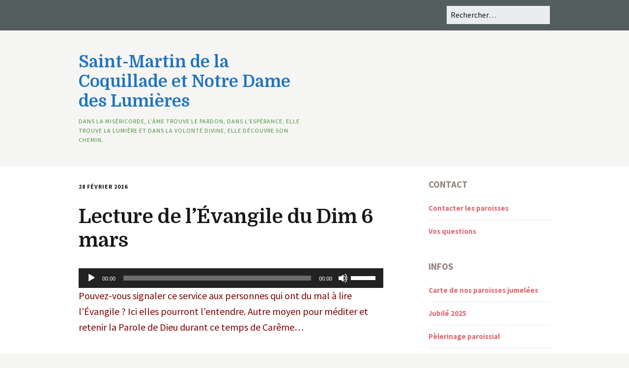

--- FILE ---
content_type: text/html; charset=UTF-8
request_url: https://stmartin-ndlumieres.com/2016/02/lecture-de-levangile-du-dim-6-mars/
body_size: 10209
content:
<!DOCTYPE html>
<!--[if lte IE 9]><html class="no-js IE9 IE" lang="fr-FR"><![endif]-->
<!--[if gt IE 9]><!--><html class="no-js" lang="fr-FR"><!--<![endif]-->
	<head>
				<meta charset="UTF-8" />
	<title>Lecture de l’Évangile du Dim 6 mars &#8211; Saint-Martin de la Coquillade et Notre Dame des Lumières</title>
<meta name='robots' content='max-image-preview:large' />
			<link rel="dns-prefetch" href="//fonts.googleapis.com" />
			<script type="text/javascript">
			/* <![CDATA[ */
			document.documentElement.className = document.documentElement.className.replace(new RegExp('(^|\\s)no-js(\\s|$)'), '$1js$2');
			/* ]]> */
		</script>
	<link rel="alternate" type="application/rss+xml" title="Saint-Martin de la Coquillade et Notre Dame des Lumières &raquo; Flux" href="https://stmartin-ndlumieres.com/feed/" />
<link rel="alternate" type="application/rss+xml" title="Saint-Martin de la Coquillade et Notre Dame des Lumières &raquo; Flux des commentaires" href="https://stmartin-ndlumieres.com/comments/feed/" />
<link rel="alternate" type="application/rss+xml" title="Saint-Martin de la Coquillade et Notre Dame des Lumières &raquo; Lecture de l’Évangile du Dim 6 mars Flux des commentaires" href="https://stmartin-ndlumieres.com/2016/02/lecture-de-levangile-du-dim-6-mars/feed/" />
<script type="text/javascript">
/* <![CDATA[ */
window._wpemojiSettings = {"baseUrl":"https:\/\/s.w.org\/images\/core\/emoji\/15.0.3\/72x72\/","ext":".png","svgUrl":"https:\/\/s.w.org\/images\/core\/emoji\/15.0.3\/svg\/","svgExt":".svg","source":{"concatemoji":"https:\/\/stmartin-ndlumieres.com\/wp-includes\/js\/wp-emoji-release.min.js?ver=6.6.4"}};
/*! This file is auto-generated */
!function(i,n){var o,s,e;function c(e){try{var t={supportTests:e,timestamp:(new Date).valueOf()};sessionStorage.setItem(o,JSON.stringify(t))}catch(e){}}function p(e,t,n){e.clearRect(0,0,e.canvas.width,e.canvas.height),e.fillText(t,0,0);var t=new Uint32Array(e.getImageData(0,0,e.canvas.width,e.canvas.height).data),r=(e.clearRect(0,0,e.canvas.width,e.canvas.height),e.fillText(n,0,0),new Uint32Array(e.getImageData(0,0,e.canvas.width,e.canvas.height).data));return t.every(function(e,t){return e===r[t]})}function u(e,t,n){switch(t){case"flag":return n(e,"\ud83c\udff3\ufe0f\u200d\u26a7\ufe0f","\ud83c\udff3\ufe0f\u200b\u26a7\ufe0f")?!1:!n(e,"\ud83c\uddfa\ud83c\uddf3","\ud83c\uddfa\u200b\ud83c\uddf3")&&!n(e,"\ud83c\udff4\udb40\udc67\udb40\udc62\udb40\udc65\udb40\udc6e\udb40\udc67\udb40\udc7f","\ud83c\udff4\u200b\udb40\udc67\u200b\udb40\udc62\u200b\udb40\udc65\u200b\udb40\udc6e\u200b\udb40\udc67\u200b\udb40\udc7f");case"emoji":return!n(e,"\ud83d\udc26\u200d\u2b1b","\ud83d\udc26\u200b\u2b1b")}return!1}function f(e,t,n){var r="undefined"!=typeof WorkerGlobalScope&&self instanceof WorkerGlobalScope?new OffscreenCanvas(300,150):i.createElement("canvas"),a=r.getContext("2d",{willReadFrequently:!0}),o=(a.textBaseline="top",a.font="600 32px Arial",{});return e.forEach(function(e){o[e]=t(a,e,n)}),o}function t(e){var t=i.createElement("script");t.src=e,t.defer=!0,i.head.appendChild(t)}"undefined"!=typeof Promise&&(o="wpEmojiSettingsSupports",s=["flag","emoji"],n.supports={everything:!0,everythingExceptFlag:!0},e=new Promise(function(e){i.addEventListener("DOMContentLoaded",e,{once:!0})}),new Promise(function(t){var n=function(){try{var e=JSON.parse(sessionStorage.getItem(o));if("object"==typeof e&&"number"==typeof e.timestamp&&(new Date).valueOf()<e.timestamp+604800&&"object"==typeof e.supportTests)return e.supportTests}catch(e){}return null}();if(!n){if("undefined"!=typeof Worker&&"undefined"!=typeof OffscreenCanvas&&"undefined"!=typeof URL&&URL.createObjectURL&&"undefined"!=typeof Blob)try{var e="postMessage("+f.toString()+"("+[JSON.stringify(s),u.toString(),p.toString()].join(",")+"));",r=new Blob([e],{type:"text/javascript"}),a=new Worker(URL.createObjectURL(r),{name:"wpTestEmojiSupports"});return void(a.onmessage=function(e){c(n=e.data),a.terminate(),t(n)})}catch(e){}c(n=f(s,u,p))}t(n)}).then(function(e){for(var t in e)n.supports[t]=e[t],n.supports.everything=n.supports.everything&&n.supports[t],"flag"!==t&&(n.supports.everythingExceptFlag=n.supports.everythingExceptFlag&&n.supports[t]);n.supports.everythingExceptFlag=n.supports.everythingExceptFlag&&!n.supports.flag,n.DOMReady=!1,n.readyCallback=function(){n.DOMReady=!0}}).then(function(){return e}).then(function(){var e;n.supports.everything||(n.readyCallback(),(e=n.source||{}).concatemoji?t(e.concatemoji):e.wpemoji&&e.twemoji&&(t(e.twemoji),t(e.wpemoji)))}))}((window,document),window._wpemojiSettings);
/* ]]> */
</script>
<style id='wp-emoji-styles-inline-css' type='text/css'>

	img.wp-smiley, img.emoji {
		display: inline !important;
		border: none !important;
		box-shadow: none !important;
		height: 1em !important;
		width: 1em !important;
		margin: 0 0.07em !important;
		vertical-align: -0.1em !important;
		background: none !important;
		padding: 0 !important;
	}
</style>
<link rel='stylesheet' id='wp-block-library-css' href='https://stmartin-ndlumieres.com/wp-includes/css/dist/block-library/style.min.css?ver=6.6.4' type='text/css' media='all' />
<style id='classic-theme-styles-inline-css' type='text/css'>
/*! This file is auto-generated */
.wp-block-button__link{color:#fff;background-color:#32373c;border-radius:9999px;box-shadow:none;text-decoration:none;padding:calc(.667em + 2px) calc(1.333em + 2px);font-size:1.125em}.wp-block-file__button{background:#32373c;color:#fff;text-decoration:none}
</style>
<style id='global-styles-inline-css' type='text/css'>
:root{--wp--preset--aspect-ratio--square: 1;--wp--preset--aspect-ratio--4-3: 4/3;--wp--preset--aspect-ratio--3-4: 3/4;--wp--preset--aspect-ratio--3-2: 3/2;--wp--preset--aspect-ratio--2-3: 2/3;--wp--preset--aspect-ratio--16-9: 16/9;--wp--preset--aspect-ratio--9-16: 9/16;--wp--preset--color--black: #000000;--wp--preset--color--cyan-bluish-gray: #abb8c3;--wp--preset--color--white: #ffffff;--wp--preset--color--pale-pink: #f78da7;--wp--preset--color--vivid-red: #cf2e2e;--wp--preset--color--luminous-vivid-orange: #ff6900;--wp--preset--color--luminous-vivid-amber: #fcb900;--wp--preset--color--light-green-cyan: #7bdcb5;--wp--preset--color--vivid-green-cyan: #00d084;--wp--preset--color--pale-cyan-blue: #8ed1fc;--wp--preset--color--vivid-cyan-blue: #0693e3;--wp--preset--color--vivid-purple: #9b51e0;--wp--preset--gradient--vivid-cyan-blue-to-vivid-purple: linear-gradient(135deg,rgba(6,147,227,1) 0%,rgb(155,81,224) 100%);--wp--preset--gradient--light-green-cyan-to-vivid-green-cyan: linear-gradient(135deg,rgb(122,220,180) 0%,rgb(0,208,130) 100%);--wp--preset--gradient--luminous-vivid-amber-to-luminous-vivid-orange: linear-gradient(135deg,rgba(252,185,0,1) 0%,rgba(255,105,0,1) 100%);--wp--preset--gradient--luminous-vivid-orange-to-vivid-red: linear-gradient(135deg,rgba(255,105,0,1) 0%,rgb(207,46,46) 100%);--wp--preset--gradient--very-light-gray-to-cyan-bluish-gray: linear-gradient(135deg,rgb(238,238,238) 0%,rgb(169,184,195) 100%);--wp--preset--gradient--cool-to-warm-spectrum: linear-gradient(135deg,rgb(74,234,220) 0%,rgb(151,120,209) 20%,rgb(207,42,186) 40%,rgb(238,44,130) 60%,rgb(251,105,98) 80%,rgb(254,248,76) 100%);--wp--preset--gradient--blush-light-purple: linear-gradient(135deg,rgb(255,206,236) 0%,rgb(152,150,240) 100%);--wp--preset--gradient--blush-bordeaux: linear-gradient(135deg,rgb(254,205,165) 0%,rgb(254,45,45) 50%,rgb(107,0,62) 100%);--wp--preset--gradient--luminous-dusk: linear-gradient(135deg,rgb(255,203,112) 0%,rgb(199,81,192) 50%,rgb(65,88,208) 100%);--wp--preset--gradient--pale-ocean: linear-gradient(135deg,rgb(255,245,203) 0%,rgb(182,227,212) 50%,rgb(51,167,181) 100%);--wp--preset--gradient--electric-grass: linear-gradient(135deg,rgb(202,248,128) 0%,rgb(113,206,126) 100%);--wp--preset--gradient--midnight: linear-gradient(135deg,rgb(2,3,129) 0%,rgb(40,116,252) 100%);--wp--preset--font-size--small: 13px;--wp--preset--font-size--medium: 20px;--wp--preset--font-size--large: 36px;--wp--preset--font-size--x-large: 42px;--wp--preset--spacing--20: 0.44rem;--wp--preset--spacing--30: 0.67rem;--wp--preset--spacing--40: 1rem;--wp--preset--spacing--50: 1.5rem;--wp--preset--spacing--60: 2.25rem;--wp--preset--spacing--70: 3.38rem;--wp--preset--spacing--80: 5.06rem;--wp--preset--shadow--natural: 6px 6px 9px rgba(0, 0, 0, 0.2);--wp--preset--shadow--deep: 12px 12px 50px rgba(0, 0, 0, 0.4);--wp--preset--shadow--sharp: 6px 6px 0px rgba(0, 0, 0, 0.2);--wp--preset--shadow--outlined: 6px 6px 0px -3px rgba(255, 255, 255, 1), 6px 6px rgba(0, 0, 0, 1);--wp--preset--shadow--crisp: 6px 6px 0px rgba(0, 0, 0, 1);}:where(.is-layout-flex){gap: 0.5em;}:where(.is-layout-grid){gap: 0.5em;}body .is-layout-flex{display: flex;}.is-layout-flex{flex-wrap: wrap;align-items: center;}.is-layout-flex > :is(*, div){margin: 0;}body .is-layout-grid{display: grid;}.is-layout-grid > :is(*, div){margin: 0;}:where(.wp-block-columns.is-layout-flex){gap: 2em;}:where(.wp-block-columns.is-layout-grid){gap: 2em;}:where(.wp-block-post-template.is-layout-flex){gap: 1.25em;}:where(.wp-block-post-template.is-layout-grid){gap: 1.25em;}.has-black-color{color: var(--wp--preset--color--black) !important;}.has-cyan-bluish-gray-color{color: var(--wp--preset--color--cyan-bluish-gray) !important;}.has-white-color{color: var(--wp--preset--color--white) !important;}.has-pale-pink-color{color: var(--wp--preset--color--pale-pink) !important;}.has-vivid-red-color{color: var(--wp--preset--color--vivid-red) !important;}.has-luminous-vivid-orange-color{color: var(--wp--preset--color--luminous-vivid-orange) !important;}.has-luminous-vivid-amber-color{color: var(--wp--preset--color--luminous-vivid-amber) !important;}.has-light-green-cyan-color{color: var(--wp--preset--color--light-green-cyan) !important;}.has-vivid-green-cyan-color{color: var(--wp--preset--color--vivid-green-cyan) !important;}.has-pale-cyan-blue-color{color: var(--wp--preset--color--pale-cyan-blue) !important;}.has-vivid-cyan-blue-color{color: var(--wp--preset--color--vivid-cyan-blue) !important;}.has-vivid-purple-color{color: var(--wp--preset--color--vivid-purple) !important;}.has-black-background-color{background-color: var(--wp--preset--color--black) !important;}.has-cyan-bluish-gray-background-color{background-color: var(--wp--preset--color--cyan-bluish-gray) !important;}.has-white-background-color{background-color: var(--wp--preset--color--white) !important;}.has-pale-pink-background-color{background-color: var(--wp--preset--color--pale-pink) !important;}.has-vivid-red-background-color{background-color: var(--wp--preset--color--vivid-red) !important;}.has-luminous-vivid-orange-background-color{background-color: var(--wp--preset--color--luminous-vivid-orange) !important;}.has-luminous-vivid-amber-background-color{background-color: var(--wp--preset--color--luminous-vivid-amber) !important;}.has-light-green-cyan-background-color{background-color: var(--wp--preset--color--light-green-cyan) !important;}.has-vivid-green-cyan-background-color{background-color: var(--wp--preset--color--vivid-green-cyan) !important;}.has-pale-cyan-blue-background-color{background-color: var(--wp--preset--color--pale-cyan-blue) !important;}.has-vivid-cyan-blue-background-color{background-color: var(--wp--preset--color--vivid-cyan-blue) !important;}.has-vivid-purple-background-color{background-color: var(--wp--preset--color--vivid-purple) !important;}.has-black-border-color{border-color: var(--wp--preset--color--black) !important;}.has-cyan-bluish-gray-border-color{border-color: var(--wp--preset--color--cyan-bluish-gray) !important;}.has-white-border-color{border-color: var(--wp--preset--color--white) !important;}.has-pale-pink-border-color{border-color: var(--wp--preset--color--pale-pink) !important;}.has-vivid-red-border-color{border-color: var(--wp--preset--color--vivid-red) !important;}.has-luminous-vivid-orange-border-color{border-color: var(--wp--preset--color--luminous-vivid-orange) !important;}.has-luminous-vivid-amber-border-color{border-color: var(--wp--preset--color--luminous-vivid-amber) !important;}.has-light-green-cyan-border-color{border-color: var(--wp--preset--color--light-green-cyan) !important;}.has-vivid-green-cyan-border-color{border-color: var(--wp--preset--color--vivid-green-cyan) !important;}.has-pale-cyan-blue-border-color{border-color: var(--wp--preset--color--pale-cyan-blue) !important;}.has-vivid-cyan-blue-border-color{border-color: var(--wp--preset--color--vivid-cyan-blue) !important;}.has-vivid-purple-border-color{border-color: var(--wp--preset--color--vivid-purple) !important;}.has-vivid-cyan-blue-to-vivid-purple-gradient-background{background: var(--wp--preset--gradient--vivid-cyan-blue-to-vivid-purple) !important;}.has-light-green-cyan-to-vivid-green-cyan-gradient-background{background: var(--wp--preset--gradient--light-green-cyan-to-vivid-green-cyan) !important;}.has-luminous-vivid-amber-to-luminous-vivid-orange-gradient-background{background: var(--wp--preset--gradient--luminous-vivid-amber-to-luminous-vivid-orange) !important;}.has-luminous-vivid-orange-to-vivid-red-gradient-background{background: var(--wp--preset--gradient--luminous-vivid-orange-to-vivid-red) !important;}.has-very-light-gray-to-cyan-bluish-gray-gradient-background{background: var(--wp--preset--gradient--very-light-gray-to-cyan-bluish-gray) !important;}.has-cool-to-warm-spectrum-gradient-background{background: var(--wp--preset--gradient--cool-to-warm-spectrum) !important;}.has-blush-light-purple-gradient-background{background: var(--wp--preset--gradient--blush-light-purple) !important;}.has-blush-bordeaux-gradient-background{background: var(--wp--preset--gradient--blush-bordeaux) !important;}.has-luminous-dusk-gradient-background{background: var(--wp--preset--gradient--luminous-dusk) !important;}.has-pale-ocean-gradient-background{background: var(--wp--preset--gradient--pale-ocean) !important;}.has-electric-grass-gradient-background{background: var(--wp--preset--gradient--electric-grass) !important;}.has-midnight-gradient-background{background: var(--wp--preset--gradient--midnight) !important;}.has-small-font-size{font-size: var(--wp--preset--font-size--small) !important;}.has-medium-font-size{font-size: var(--wp--preset--font-size--medium) !important;}.has-large-font-size{font-size: var(--wp--preset--font-size--large) !important;}.has-x-large-font-size{font-size: var(--wp--preset--font-size--x-large) !important;}
:where(.wp-block-post-template.is-layout-flex){gap: 1.25em;}:where(.wp-block-post-template.is-layout-grid){gap: 1.25em;}
:where(.wp-block-columns.is-layout-flex){gap: 2em;}:where(.wp-block-columns.is-layout-grid){gap: 2em;}
:root :where(.wp-block-pullquote){font-size: 1.5em;line-height: 1.6;}
</style>
<link rel='stylesheet' id='make-google-font-css' href='//fonts.googleapis.com/css?family=Source+Sans+Pro%3Aregular%2Citalic%2C700%7CDomine%3Aregular%2C700&#038;ver=1.10.9#038;subset=latin' type='text/css' media='all' />
<link rel='stylesheet' id='font-awesome-css' href='https://stmartin-ndlumieres.com/wp-content/themes/make/css/libs/font-awesome/css/font-awesome.min.css?ver=5.15.2' type='text/css' media='all' />
<link rel='stylesheet' id='make-main-css' href='https://stmartin-ndlumieres.com/wp-content/themes/make/style.css?ver=1.10.9' type='text/css' media='all' />
<link rel='stylesheet' id='make-print-css' href='https://stmartin-ndlumieres.com/wp-content/themes/make/css/print.css?ver=1.10.9' type='text/css' media='print' />
<script type="text/javascript" src="https://stmartin-ndlumieres.com/wp-includes/js/jquery/jquery.min.js?ver=3.7.1" id="jquery-core-js"></script>
<script type="text/javascript" src="https://stmartin-ndlumieres.com/wp-includes/js/jquery/jquery-migrate.min.js?ver=3.4.1" id="jquery-migrate-js"></script>
<link rel="https://api.w.org/" href="https://stmartin-ndlumieres.com/wp-json/" /><link rel="alternate" title="JSON" type="application/json" href="https://stmartin-ndlumieres.com/wp-json/wp/v2/posts/2745" /><link rel="EditURI" type="application/rsd+xml" title="RSD" href="https://stmartin-ndlumieres.com/xmlrpc.php?rsd" />
<meta name="generator" content="WordPress 6.6.4" />
<link rel="canonical" href="https://stmartin-ndlumieres.com/2016/02/lecture-de-levangile-du-dim-6-mars/" />
<link rel='shortlink' href='https://stmartin-ndlumieres.com/?p=2745' />
<link rel="alternate" title="oEmbed (JSON)" type="application/json+oembed" href="https://stmartin-ndlumieres.com/wp-json/oembed/1.0/embed?url=https%3A%2F%2Fstmartin-ndlumieres.com%2F2016%2F02%2Flecture-de-levangile-du-dim-6-mars%2F" />
<link rel="alternate" title="oEmbed (XML)" type="text/xml+oembed" href="https://stmartin-ndlumieres.com/wp-json/oembed/1.0/embed?url=https%3A%2F%2Fstmartin-ndlumieres.com%2F2016%2F02%2Flecture-de-levangile-du-dim-6-mars%2F&#038;format=xml" />
		<meta name="viewport" content="width=device-width, initial-scale=1" />
				<link rel="pingback" href="https://stmartin-ndlumieres.com/xmlrpc.php">
	<style type="text/css" id="custom-background-css">
body.custom-background { background-color: #f5f6f4; background-image: url("https://stmartin-ndlumieres.com/wp-content/uploads/2022/10/cieel.png"); background-position: center center; background-size: auto; background-repeat: repeat; background-attachment: scroll; }
</style>
	
<!-- Begin Make Inline CSS -->
<style type="text/css">
body,.font-body{font-family:"Source Sans Pro","Helvetica Neue",Helvetica,Arial,sans-serif;font-size:20px;font-size:2rem;}#comments{font-size:18px;font-size:1.8rem;}.comment-date{font-size:16px;font-size:1.6rem;}button,.ttfmake-button,input[type="button"],input[type="reset"],input[type="submit"],.site-main .gform_wrapper .gform_footer input.button{font-family:"Source Sans Pro","Helvetica Neue",Helvetica,Arial,sans-serif;font-size:14px;font-size:1.4rem;color:#f9da41;background-color:#555e5e;}h1:not(.site-title),.font-header,.entry-title{font-family:"Domine",Georgia,Times,"Times New Roman",serif;font-size:40px;font-size:4rem;font-weight:bold;}h2{font-family:"Domine",Georgia,Times,"Times New Roman",serif;}h3,.builder-text-content .widget-title{font-family:"Domine",Georgia,Times,"Times New Roman",serif;}h4{font-family:"Domine",Georgia,Times,"Times New Roman",serif;}h5{font-family:"Domine",Georgia,Times,"Times New Roman",serif;}h6{font-family:"Domine",Georgia,Times,"Times New Roman",serif;}.site-title,.site-title a,.font-site-title{font-family:"Domine",Georgia,Times,"Times New Roman",serif;}.site-description,.site-description a,.font-site-tagline{font-family:"Source Sans Pro","Helvetica Neue",Helvetica,Arial,sans-serif;}.site-navigation .menu li a,.font-nav,.site-navigation .menu-toggle{font-family:"Source Sans Pro","Helvetica Neue",Helvetica,Arial,sans-serif;font-size:17px;font-size:1.7rem;font-weight:normal;font-style:normal;text-transform:none;line-height:1.4;letter-spacing:0px;word-spacing:0px;}.site-navigation .menu li.current_page_item > a,.site-navigation .menu .children li.current_page_item > a,.site-navigation .menu li.current-menu-item > a,.site-navigation .menu .sub-menu li.current-menu-item > a{font-weight:bold;}.header-bar,.header-text,.header-bar .search-form input,.header-bar .menu a,.header-navigation .mobile-menu ul.menu li a{font-family:"Source Sans Pro","Helvetica Neue",Helvetica,Arial,sans-serif;font-size:16px;font-size:1.6rem;font-weight:normal;font-style:normal;text-transform:none;line-height:1.6;letter-spacing:0px;word-spacing:0px;}.sidebar .widget-title,.sidebar .widgettitle,.sidebar .widget-title a,.sidebar .widgettitle a,.font-widget-title{font-family:"Source Sans Pro","Helvetica Neue",Helvetica,Arial,sans-serif;font-size:19px;font-size:1.9rem;font-weight:bold;font-style:normal;text-transform:uppercase;line-height:1.6;letter-spacing:0px;word-spacing:0px;}.sidebar .widget,.font-widget{font-family:"Source Sans Pro","Helvetica Neue",Helvetica,Arial,sans-serif;font-size:15px;font-size:1.5rem;font-weight:normal;font-style:normal;text-transform:none;line-height:1.6;letter-spacing:0px;word-spacing:0px;}.sidebar .widget a:hover,.sidebar .widget a:focus{text-decoration:underline;}.footer-widget-container .widget-title,.footer-widget-container .widgettitle,.footer-widget-container .widget-title a,.footer-widget-container .widgettitle a{font-family:"Source Sans Pro","Helvetica Neue",Helvetica,Arial,sans-serif;font-size:13px;font-size:1.3rem;font-weight:bold;font-style:normal;text-transform:none;line-height:1.6;letter-spacing:0px;word-spacing:0px;}.footer-widget-container .widget{font-family:"Source Sans Pro","Helvetica Neue",Helvetica,Arial,sans-serif;font-size:13px;font-size:1.3rem;font-weight:normal;font-style:normal;text-transform:none;line-height:1.6;letter-spacing:0px;word-spacing:0px;}.footer-text{font-family:"Source Sans Pro","Helvetica Neue",Helvetica,Arial,sans-serif;font-size:14px;font-size:1.4rem;font-weight:normal;font-style:normal;text-transform:none;line-height:1.6;letter-spacing:0px;word-spacing:0px;}.color-primary-text,a,.entry-author-byline a.vcard,.entry-footer a:hover,.comment-form .required,ul.ttfmake-list-dot li:before,ol.ttfmake-list-dot li:before,.entry-comment-count a:hover,.comment-count-icon a:hover{color:#cd8a5d;}.color-primary-background,.ttfmake-button.color-primary-background{background-color:#cd8a5d;}.color-primary-border{border-color:#cd8a5d;}a:hover,a:focus,.entry-author-byline a.vcard:hover,.entry-author-byline a.vcard:focus{color:#e06872;}button:hover,button:focus,.ttfmake-button:hover,.ttfmake-button:focus,input[type="button"]:hover,input[type="button"]:focus,input[type="reset"]:hover,input[type="reset"]:focus,input[type="submit"]:hover,input[type="submit"]:focus,.site-main .gform_wrapper .gform_footer input.button:hover,.site-main .gform_wrapper .gform_footer input.button:focus{background-color:#96837c;}.site-header,.site-title,.site-title a,.site-navigation .menu li a{color:#3b7dbf;}.site-header-main{background-color:rgba(245, 246, 244, 1);background-image:url(http://stmartin-ndlumieres.com/wp-content/uploads/2024/02/Jesus.png);background-repeat:no-repeat;background-position:top;background-attachment:scroll;background-size:auto;}.site-header .site-title,.site-header .site-title a{color:#1e73be;}.site-header .site-description{color:#468c36;}.site-navigation .menu li a{color:#dd9933;}.header-bar a:hover,.header-bar a:focus,.header-bar .menu li a:hover,.header-bar .menu li a:focus{color:#dd9933;}.header-bar,.header-bar .search-form input,.header-social-links li:first-of-type,.header-social-links li a{border-color:rgba(85, 94, 94, 1);}.header-bar{background-color:rgba(85, 94, 94, 1);}.sidebar .widget-title,.sidebar .widgettitle,.sidebar .widget-title a,.sidebar .widgettitle a{color:#96837c;}.sidebar a{color:#e06872;}.site-footer,.site-footer .social-links a{color:#555e5e;}.site-footer a{color:#e8a035;}.site-footer a:hover,.site-footer a:focus{color:;}.site-footer{background-color:rgba(245, 246, 244, 1);}body.custom-background{background-position:center;background-size:auto;}.view-blog .entry-header .entry-thumbnail{text-align:left;}.view-archive .entry-header .entry-thumbnail{text-align:left;}
@media screen and (min-width: 800px){.site-navigation .menu .page_item_has_children a:after,.site-navigation .menu .menu-item-has-children a:after{top:-2px;font-size:12px;font-size:1.2rem;}.site-navigation .menu .sub-menu li a,.site-navigation .menu .children li a{font-family:"Source Sans Pro","Helvetica Neue",Helvetica,Arial,sans-serif;font-size:13px;font-size:1.3rem;font-weight:normal;font-style:normal;text-transform:none;line-height:1.4;letter-spacing:0px;word-spacing:0px;}.site-navigation .menu .children .page_item_has_children a:after,.site-navigation .menu .sub-menu .menu-item-has-children a:after{font-size:9px;font-size:0.9rem;}.site-navigation .menu li.current_page_item > a,.site-navigation .menu .children li.current_page_item > a,.site-navigation .menu li.current_page_ancestor > a,.site-navigation .menu li.current-menu-item > a,.site-navigation .menu .sub-menu li.current-menu-item > a,.site-navigation .menu li.current-menu-ancestor > a{font-weight:bold;}.site-navigation ul.menu ul a:hover,.site-navigation ul.menu ul a:focus,.site-navigation .menu ul ul a:hover,.site-navigation .menu ul ul a:focus{background-color:#cd8a5d;}}
</style>
<!-- End Make Inline CSS -->
	</head>

	<body class="post-template-default single single-post postid-2745 single-format-standard custom-background view-post full-width has-right-sidebar">
				<div id="site-wrapper" class="site-wrapper">
			<a class="skip-link screen-reader-text" href="#site-content">Skip to content</a>

			
<header id="site-header" class="site-header header-layout-1" role="banner">
		<div class="header-bar right-content">
		<div class="container">
			
<form role="search" method="get" class="search-form" action="https://stmartin-ndlumieres.com/">
	<input type="search" class="search-field" id="search-field" placeholder="Rechercher…" title="Press Enter to submit your search" value="" name="s" aria-label="Search for:">
	<input type="submit" class="search-submit" value="Search" aria-label="Search" role="button">
</form>
						
			
		</div>
	</div>
		<div class="site-header-main">
		<div class="container">
			<div class="site-branding">
												<h1 class="site-title">
					<a href="https://stmartin-ndlumieres.com/" rel="home">Saint-Martin de la Coquillade et Notre Dame des Lumières</a>
				</h1>
												<span class="site-description">
					Dans la miséricorde, l’âme trouve le pardon, dans l’espérance,  elle trouve la lumière et dans la volonté divine, elle découvre son chemin.				</span>
							</div>

			
<nav id="site-navigation" class="site-navigation" role="navigation">
			<button class="menu-toggle">Menu</button>
		</nav>		</div>
	</div>
</header>
			<div id="site-content" class="site-content">
				<div class="container">

<main id="site-main" class="site-main" role="main">

			
<article id="post-2745" class="post-2745 post type-post status-publish format-standard hentry category-parole-de-dieu">
		<header class="entry-header">
		<div class="entry-meta">

<time class="entry-date published" datetime="2016-02-28T19:09:00+01:00">28 février 2016</time>
</div>


<h1 class="entry-title">
			Lecture de l’Évangile du Dim 6 mars	</h1>
<div class="entry-meta">
</div>	</header>
	
	<div class="entry-content">
				<!--[if lt IE 9]><script>document.createElement('audio');</script><![endif]-->
<audio class="wp-audio-shortcode" id="audio-2745-1" preload="none" style="width: 100%;" controls="controls"><source type="audio/mpeg" src="https://saintmartindelacoquillade.com/wp-content/uploads/2016/02/4èmedimCarêmeLes2fils.mp3?_=1" /><a href="https://saintmartindelacoquillade.com/wp-content/uploads/2016/02/4èmedimCarêmeLes2fils.mp3">https://saintmartindelacoquillade.com/wp-content/uploads/2016/02/4èmedimCarêmeLes2fils.mp3</a></audio>
<p><span style="color: #800000;">Pouvez-vous signaler ce service aux personnes qui ont du mal à lire l’Évangile ? Ici elles pourront l’entendre. Autre moyen pour méditer et retenir la Parole de Dieu durant ce temps de Carême…</span></p>
		
	</div>

		<footer class="entry-footer">
		<div class="entry-meta">

<div class="entry-author">
		<div class="entry-author-byline">
		by <a class="vcard fn" href="https://stmartin-ndlumieres.com/author/pjmfsj/">Père Joseph-Marie</a>	</div>
	</div>
</div>
	<i class="fa fa-file"></i> <ul class="post-categories">
	<li><a href="https://stmartin-ndlumieres.com/category/parole-de-dieu/" rel="category tag">Parole de Dieu</a></li></ul>	</footer>
	</article>
		<nav class="navigation post-navigation" role="navigation">
	<span class="screen-reader-text">Post navigation</span>
	<div class="nav-links">
		<div class="nav-previous"><a href="https://stmartin-ndlumieres.com/2016/03/fraternite-les-talents-de-luc/" rel="next">Fraternité : Les Talents de Luc</a></div><div class="nav-next"><a href="https://stmartin-ndlumieres.com/2016/02/lecture-de-levangile-du-dim-6-mars-2/" rel="prev">Lecture de l’Évangile du Dim 6 mars</a></div>	</div>
</nav>
		
	
</main>

<section id="sidebar-right" class="widget-area sidebar sidebar-right active" role="complementary">
	<aside id="nav_menu-7" class="widget widget_nav_menu"><h4 class="widget-title">Contact</h4><div class="menu-contact-container"><ul id="menu-contact" class="menu"><li id="menu-item-138" class="menu-item menu-item-type-post_type menu-item-object-page menu-item-138"><a href="https://stmartin-ndlumieres.com/contact/">Contacter les paroisses</a></li>
<li id="menu-item-137" class="menu-item menu-item-type-post_type menu-item-object-page menu-item-137"><a href="https://stmartin-ndlumieres.com/question/">Vos questions</a></li>
</ul></div></aside><aside id="nav_menu-2" class="widget widget_nav_menu"><h4 class="widget-title">Infos</h4><div class="menu-infos-container"><ul id="menu-infos" class="menu"><li id="menu-item-16275" class="menu-item menu-item-type-post_type menu-item-object-page menu-item-16275"><a href="https://stmartin-ndlumieres.com/carte-de-nos-paroisses-jumelees/">Carte de nos paroisses jumelées</a></li>
<li id="menu-item-15344" class="menu-item menu-item-type-post_type menu-item-object-page menu-item-15344"><a href="https://stmartin-ndlumieres.com/jubile-2025/">Jubilé 2025</a></li>
<li id="menu-item-11770" class="menu-item menu-item-type-post_type menu-item-object-page menu-item-11770"><a href="https://stmartin-ndlumieres.com/pelerinage-paroissial/">Pèlerinage paroissial</a></li>
<li id="menu-item-13096" class="menu-item menu-item-type-post_type menu-item-object-page menu-item-13096"><a href="https://stmartin-ndlumieres.com/participation-oeuvre-dorient/">Parrainage Oeuvre d’Orient</a></li>
<li id="menu-item-105" class="menu-item menu-item-type-taxonomy menu-item-object-category menu-item-105"><a href="https://stmartin-ndlumieres.com/category/annonces/">Annonces importantes</a></li>
<li id="menu-item-106" class="menu-item menu-item-type-taxonomy menu-item-object-category menu-item-106"><a href="https://stmartin-ndlumieres.com/category/obseques/">Obsèques au jour le jour</a></li>
<li id="menu-item-107" class="menu-item menu-item-type-taxonomy menu-item-object-category menu-item-107"><a href="https://stmartin-ndlumieres.com/category/cr/">Comptes-rendus de nos activités</a></li>
<li id="menu-item-13092" class="menu-item menu-item-type-post_type menu-item-object-page menu-item-13092"><a href="https://stmartin-ndlumieres.com/denier/">Denier du culte</a></li>
<li id="menu-item-15378" class="menu-item menu-item-type-post_type menu-item-object-page menu-item-15378"><a href="https://stmartin-ndlumieres.com/les-apotres-de-lesperance/">Les apôtres de l’Espérance</a></li>
<li id="menu-item-15369" class="menu-item menu-item-type-post_type menu-item-object-page menu-item-15369"><a href="https://stmartin-ndlumieres.com/notre-dame-de-nize/">Notre-Dame de Nize</a></li>
</ul></div></aside><aside id="nav_menu-3" class="widget widget_nav_menu"><h4 class="widget-title">Agenda du mois</h4><div class="menu-agenda-du-mois-container"><ul id="menu-agenda-du-mois" class="menu"><li id="menu-item-15888" class="menu-item menu-item-type-post_type menu-item-object-page menu-item-15888"><a href="https://stmartin-ndlumieres.com/bulletins-paroissiaux/">Bulletins paroissiaux</a></li>
<li id="menu-item-109" class="menu-item menu-item-type-post_type menu-item-object-page menu-item-109"><a href="https://stmartin-ndlumieres.com/agenda-des-messes-dominicales/">Messes du dimanche</a></li>
<li id="menu-item-16408" class="menu-item menu-item-type-post_type menu-item-object-page menu-item-16408"><a href="https://stmartin-ndlumieres.com/messe-de-noel/">Messe de l&rsquo;Épiphanie et des vœux paroissiaux</a></li>
<li id="menu-item-13677" class="menu-item menu-item-type-post_type menu-item-object-page menu-item-13677"><a href="https://stmartin-ndlumieres.com/messes-des-familles/">Messes des familles</a></li>
<li id="menu-item-10004" class="menu-item menu-item-type-post_type menu-item-object-page menu-item-10004"><a href="https://stmartin-ndlumieres.com/messes-en-semaine/">Messes en semaine</a></li>
<li id="menu-item-111" class="menu-item menu-item-type-post_type menu-item-object-page menu-item-111"><a href="https://stmartin-ndlumieres.com/sacrements-qui-seront-celebres/">Sacrements qui seront célébrés</a></li>
<li id="menu-item-10008" class="menu-item menu-item-type-post_type menu-item-object-page menu-item-10008"><a href="https://stmartin-ndlumieres.com/activites-paroissiales/">Activités</a></li>
</ul></div></aside><aside id="nav_menu-4" class="widget widget_nav_menu"><h4 class="widget-title">Catéchèse</h4><div class="menu-catechese-container"><ul id="menu-catechese" class="menu"><li id="menu-item-197" class="menu-item menu-item-type-taxonomy menu-item-object-category menu-item-197"><a href="https://stmartin-ndlumieres.com/category/aumonerie/">Aumônerie</a></li>
<li id="menu-item-198" class="menu-item menu-item-type-taxonomy menu-item-object-category menu-item-198"><a href="https://stmartin-ndlumieres.com/category/cate/">Catéchèse</a></li>
<li id="menu-item-199" class="menu-item menu-item-type-taxonomy menu-item-object-category menu-item-199"><a href="https://stmartin-ndlumieres.com/category/ktq/">Catéchuménat</a></li>
<li id="menu-item-13583" class="menu-item menu-item-type-post_type menu-item-object-page menu-item-13583"><a href="https://stmartin-ndlumieres.com/service-diocesain-de-linitiation-chretienne/">Service diocésain de l’Initiation Chrétienne</a></li>
</ul></div></aside><aside id="nav_menu-9" class="widget widget_nav_menu"><h4 class="widget-title">Mouvements paroissiaux</h4><div class="menu-mouvements-paroissiaux-container"><ul id="menu-mouvements-paroissiaux" class="menu"><li id="menu-item-12623" class="menu-item menu-item-type-taxonomy menu-item-object-category menu-item-12623"><a href="https://stmartin-ndlumieres.com/category/service-evangelique-aux-malades/">Service évangélique aux malades</a></li>
</ul></div></aside><aside id="nav_menu-5" class="widget widget_nav_menu"><h4 class="widget-title">Formation</h4><div class="menu-formation-container"><ul id="menu-formation" class="menu"><li id="menu-item-116" class="menu-item menu-item-type-taxonomy menu-item-object-category menu-item-116"><a href="https://stmartin-ndlumieres.com/category/ecritures/">À l’écoute des Écritures</a></li>
<li id="menu-item-117" class="menu-item menu-item-type-taxonomy menu-item-object-category menu-item-117"><a href="https://stmartin-ndlumieres.com/category/peres/">À l’écoute des Pères de l’Église</a></li>
<li id="menu-item-118" class="menu-item menu-item-type-taxonomy menu-item-object-category menu-item-118"><a href="https://stmartin-ndlumieres.com/category/magistere/">À l’écoute du Magistère</a></li>
<li id="menu-item-142" class="menu-item menu-item-type-taxonomy menu-item-object-category menu-item-142"><a href="https://stmartin-ndlumieres.com/category/spiritualite/">Ma vie spirituelle</a></li>
<li id="menu-item-119" class="menu-item menu-item-type-taxonomy menu-item-object-category menu-item-119"><a href="https://stmartin-ndlumieres.com/category/questions/">Réponses à vos questions</a></li>
</ul></div></aside><aside id="nav_menu-6" class="widget widget_nav_menu"><h4 class="widget-title">Informations sur les Sacrements</h4><div class="menu-informations-concernant-les-sacrements-container"><ul id="menu-informations-concernant-les-sacrements" class="menu"><li id="menu-item-121" class="menu-item menu-item-type-post_type menu-item-object-page menu-item-121"><a href="https://stmartin-ndlumieres.com/preparation-au-bapteme/">Préparation au baptême</a></li>
<li id="menu-item-122" class="menu-item menu-item-type-post_type menu-item-object-page menu-item-122"><a href="https://stmartin-ndlumieres.com/preparation-mariage/">Préparation au mariage</a></li>
<li id="menu-item-120" class="menu-item menu-item-type-post_type menu-item-object-page menu-item-120"><a href="https://stmartin-ndlumieres.com/onction-des-malades/">Onction des malades</a></li>
<li id="menu-item-123" class="menu-item menu-item-type-post_type menu-item-object-page menu-item-123"><a href="https://stmartin-ndlumieres.com/preparation-des-obseques/">Préparation des obsèques</a></li>
</ul></div></aside>
		<aside id="recent-posts-4" class="widget widget_recent_entries">
		<h4 class="widget-title">Articles récents</h4>
		<ul>
											<li>
					<a href="https://stmartin-ndlumieres.com/2026/01/camp-ski-du-1er-au-6-mars/">Camp ski du 1er au 6 mars</a>
									</li>
											<li>
					<a href="https://stmartin-ndlumieres.com/2026/01/samedi-24-janvier-presence-des-reliques-de-sainte-elisabeth-de-la-trinite/">Samedi 24 janvier : présence des reliques de Sainte Élisabeth de la Trinité</a>
									</li>
											<li>
					<a href="https://stmartin-ndlumieres.com/2026/01/obseques-du-lundi-19-au-dimanche-25-janvier/">Obsèques du lundi 19 au dimanche 25 janvier</a>
									</li>
											<li>
					<a href="https://stmartin-ndlumieres.com/2026/01/euthanasie-fin-de-vie-suicide-assiste-comprendre-la-proposition-de-loi-et-agir/">Euthanasie, fin de vie, suicide assisté, comprendre la proposition de loi et agir</a>
									</li>
											<li>
					<a href="https://stmartin-ndlumieres.com/2026/01/obseques-du-lundi-12-au-dimanche-18-janvier-2026/">Obsèques du lundi 12 au dimanche 18 janvier 2026</a>
									</li>
					</ul>

		</aside></section>

				</div>
			</div>

			
<footer id="site-footer" class="site-footer footer-layout-1" role="contentinfo">
	<div class="container">
		
		
<div class="site-info">
	
		<div class="footer-credit">
		Built with <a class="theme-name" href="https://thethemefoundry.com/make/" target="_blank">Make</a>. Your friendly WordPress page builder theme.	</div>
	</div>

				<div class="footer-social-links">
			<ul class="social-customizer social-links">
				<li class="make-social-icon">
					<a href="https://stmartin-ndlumieres.com/feed/">
						<i class="fa fa-fw fa-rss" aria-hidden="true"></i>
						<span class="screen-reader-text">RSS</span>
					</a>
				</li>
			</ul>
			</div>
		</div>
</footer>		</div>

		<link rel='stylesheet' id='mediaelement-css' href='https://stmartin-ndlumieres.com/wp-includes/js/mediaelement/mediaelementplayer-legacy.min.css?ver=4.2.17' type='text/css' media='all' />
<link rel='stylesheet' id='wp-mediaelement-css' href='https://stmartin-ndlumieres.com/wp-includes/js/mediaelement/wp-mediaelement.min.css?ver=6.6.4' type='text/css' media='all' />
<script type="text/javascript" id="make-frontend-js-extra">
/* <![CDATA[ */
var MakeFrontEnd = {"fitvids":{"selectors":""}};
/* ]]> */
</script>
<script type="text/javascript" src="https://stmartin-ndlumieres.com/wp-content/themes/make/js/frontend.js?ver=1.10.9" id="make-frontend-js"></script>
<script type="text/javascript" src="https://stmartin-ndlumieres.com/wp-content/themes/make/js/formatting/dynamic-stylesheet/dynamic-stylesheet.js?ver=1.10.9" id="make-dynamic-stylesheet-js"></script>
<script type="text/javascript" id="mediaelement-core-js-before">
/* <![CDATA[ */
var mejsL10n = {"language":"fr","strings":{"mejs.download-file":"T\u00e9l\u00e9charger le fichier","mejs.install-flash":"Vous utilisez un navigateur qui n\u2019a pas le lecteur Flash activ\u00e9 ou install\u00e9. Veuillez activer votre extension Flash ou t\u00e9l\u00e9charger la derni\u00e8re version \u00e0 partir de cette adresse\u00a0: https:\/\/get.adobe.com\/flashplayer\/","mejs.fullscreen":"Plein \u00e9cran","mejs.play":"Lecture","mejs.pause":"Pause","mejs.time-slider":"Curseur de temps","mejs.time-help-text":"Utilisez les fl\u00e8ches droite\/gauche pour avancer d\u2019une seconde, haut\/bas pour avancer de dix secondes.","mejs.live-broadcast":"\u00c9mission en direct","mejs.volume-help-text":"Utilisez les fl\u00e8ches haut\/bas pour augmenter ou diminuer le volume.","mejs.unmute":"R\u00e9activer le son","mejs.mute":"Muet","mejs.volume-slider":"Curseur de volume","mejs.video-player":"Lecteur vid\u00e9o","mejs.audio-player":"Lecteur audio","mejs.captions-subtitles":"L\u00e9gendes\/Sous-titres","mejs.captions-chapters":"Chapitres","mejs.none":"Aucun","mejs.afrikaans":"Afrikaans","mejs.albanian":"Albanais","mejs.arabic":"Arabe","mejs.belarusian":"Bi\u00e9lorusse","mejs.bulgarian":"Bulgare","mejs.catalan":"Catalan","mejs.chinese":"Chinois","mejs.chinese-simplified":"Chinois (simplifi\u00e9)","mejs.chinese-traditional":"Chinois (traditionnel)","mejs.croatian":"Croate","mejs.czech":"Tch\u00e8que","mejs.danish":"Danois","mejs.dutch":"N\u00e9erlandais","mejs.english":"Anglais","mejs.estonian":"Estonien","mejs.filipino":"Filipino","mejs.finnish":"Finnois","mejs.french":"Fran\u00e7ais","mejs.galician":"Galicien","mejs.german":"Allemand","mejs.greek":"Grec","mejs.haitian-creole":"Cr\u00e9ole ha\u00eftien","mejs.hebrew":"H\u00e9breu","mejs.hindi":"Hindi","mejs.hungarian":"Hongrois","mejs.icelandic":"Islandais","mejs.indonesian":"Indon\u00e9sien","mejs.irish":"Irlandais","mejs.italian":"Italien","mejs.japanese":"Japonais","mejs.korean":"Cor\u00e9en","mejs.latvian":"Letton","mejs.lithuanian":"Lituanien","mejs.macedonian":"Mac\u00e9donien","mejs.malay":"Malais","mejs.maltese":"Maltais","mejs.norwegian":"Norv\u00e9gien","mejs.persian":"Perse","mejs.polish":"Polonais","mejs.portuguese":"Portugais","mejs.romanian":"Roumain","mejs.russian":"Russe","mejs.serbian":"Serbe","mejs.slovak":"Slovaque","mejs.slovenian":"Slov\u00e9nien","mejs.spanish":"Espagnol","mejs.swahili":"Swahili","mejs.swedish":"Su\u00e9dois","mejs.tagalog":"Tagalog","mejs.thai":"Thai","mejs.turkish":"Turc","mejs.ukrainian":"Ukrainien","mejs.vietnamese":"Vietnamien","mejs.welsh":"Ga\u00e9lique","mejs.yiddish":"Yiddish"}};
/* ]]> */
</script>
<script type="text/javascript" src="https://stmartin-ndlumieres.com/wp-includes/js/mediaelement/mediaelement-and-player.min.js?ver=4.2.17" id="mediaelement-core-js"></script>
<script type="text/javascript" src="https://stmartin-ndlumieres.com/wp-includes/js/mediaelement/mediaelement-migrate.min.js?ver=6.6.4" id="mediaelement-migrate-js"></script>
<script type="text/javascript" id="mediaelement-js-extra">
/* <![CDATA[ */
var _wpmejsSettings = {"pluginPath":"\/wp-includes\/js\/mediaelement\/","classPrefix":"mejs-","stretching":"responsive","audioShortcodeLibrary":"mediaelement","videoShortcodeLibrary":"mediaelement"};
/* ]]> */
</script>
<script type="text/javascript" src="https://stmartin-ndlumieres.com/wp-includes/js/mediaelement/wp-mediaelement.min.js?ver=6.6.4" id="wp-mediaelement-js"></script>

	</body>
</html>